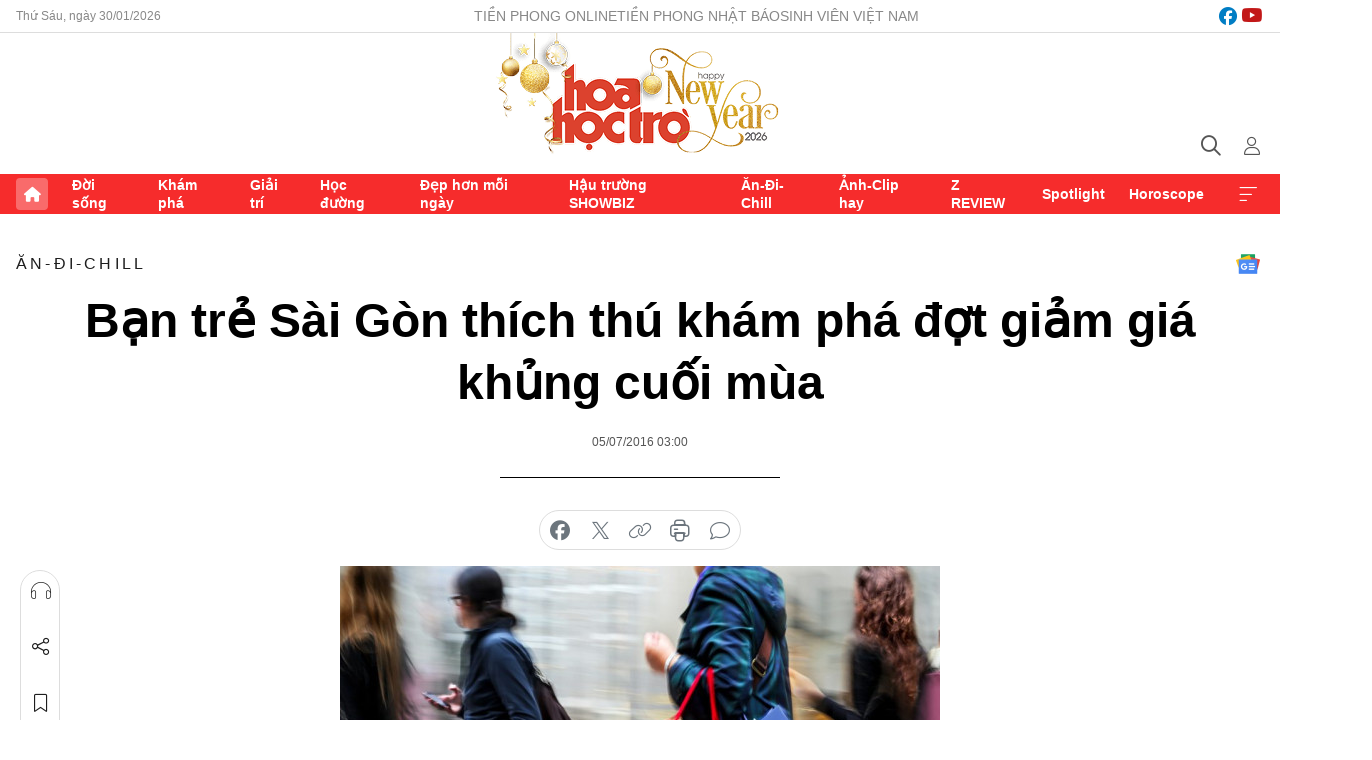

--- FILE ---
content_type: text/html;charset=utf-8
request_url: https://hoahoctro.tienphong.vn/ban-tre-sai-gon-thich-thu-kham-pha-dot-giam-gia-khung-cuoi-mua-post1173977.tpo
body_size: 12773
content:
<!DOCTYPE html> <html lang="vi" class="hht "> <head> <title>Bạn trẻ Sài Gòn thích thú khám phá đợt giảm giá khủng cuối mùa | Báo điện tử Tiền Phong</title> <meta name="description" content="Hơn 100 nhãn hàng đồng loạt giảm đến 50% trong 10 ngày."/> <meta name="keywords" content=""/> <meta name="news_keywords" content=""/> <meta http-equiv="Content-Type" content="text/html; charset=utf-8" /> <meta http-equiv="X-UA-Compatible" content="IE=edge"/> <meta http-equiv="refresh" content="1800" /> <meta name="revisit-after" content="1 days" /> <meta name="viewport" content="width=device-width, initial-scale=1"> <meta http-equiv="content-language" content="vi" /> <meta name="format-detection" content="telephone=no"/> <meta name="format-detection" content="address=no"/> <meta name="apple-mobile-web-app-capable" content="yes"> <meta name="apple-mobile-web-app-status-bar-style" content="black"> <meta name="apple-mobile-web-app-title" content="Báo điện tử Tiền Phong"/> <meta name="referrer" content="no-referrer-when-downgrade"/> <link rel="shortcut icon" href="https://cdn.tienphong.vn/assets/web/styles/img/h2t.png" type="image/x-icon" /> <link rel="preconnect" href="https://cdn.tienphong.vn"/> <link rel="dns-prefetch" href="https://cdn.tienphong.vn"/> <link rel="dns-prefetch" href="//www.google-analytics.com" /> <link rel="dns-prefetch" href="//www.googletagmanager.com" /> <link rel="dns-prefetch" href="//stc.za.zaloapp.com" /> <link rel="dns-prefetch" href="//fonts.googleapis.com" /> <script> var cmsConfig = { domainDesktop: 'https://hoahoctro.tienphong.vn', domainMobile: 'https://hoahoctro.tienphong.vn', domainApi: 'https://api.tienphong.vn', domainStatic: 'https://cdn.tienphong.vn', domainLog: 'https://log.tienphong.vn', googleAnalytics: 'G-749R1YGL4H,UA-161062453-1', siteId: 1, pageType: 1, objectId: 1173977, adsZone: 319, allowAds: false, adsLazy: true, antiAdblock: true, }; if (window.location.protocol !== 'https:' && window.location.hostname.indexOf('tienphong.vn') !== -1) { window.location = 'https://' + window.location.hostname + window.location.pathname + window.location.hash; } var USER_AGENT=window.navigator&&window.navigator.userAgent||"",IS_MOBILE=/Android|webOS|iPhone|iPod|BlackBerry|Windows Phone|IEMobile|Mobile Safari|Opera Mini/i.test(USER_AGENT);function setCookie(e,o,i){var n=new Date,i=(n.setTime(n.getTime()+24*i*60*60*1e3),"expires="+n.toUTCString());document.cookie=e+"="+o+"; "+i+";path=/;"}function getCookie(e){var o=document.cookie.indexOf(e+"="),i=o+e.length+1;return!o&&e!==document.cookie.substring(0,e.length)||-1===o?null:(-1===(e=document.cookie.indexOf(";",i))&&(e=document.cookie.length),unescape(document.cookie.substring(i,e)))}; </script> <script> if(USER_AGENT && USER_AGENT.indexOf("facebot") <= 0 && USER_AGENT.indexOf("facebookexternalhit") <= 0) { var query = ''; var hash = ''; if (window.location.search) query = window.location.search; if (window.location.hash) hash = window.location.hash; var canonicalUrl = 'https://hoahoctro.tienphong.vn/ban-tre-sai-gon-thich-thu-kham-pha-dot-giam-gia-khung-cuoi-mua-post1173977.tpo' + query + hash ; var curUrl = decodeURIComponent(window.location.href); if(!location.port && canonicalUrl.startsWith("http") && curUrl != canonicalUrl){ window.location.replace(canonicalUrl); } } </script> <meta property="fb:app_id" content="398178286982123"/> <meta property="fb:pages" content="102790913161840"/> <meta name="author" content="Báo điện tử Tiền Phong" /> <meta name="copyright" content="Copyright © 2026 by Báo điện tử Tiền Phong" /> <meta name="RATING" content="GENERAL" /> <meta name="GENERATOR" content="Báo điện tử Tiền Phong" /> <meta content="Báo điện tử Tiền Phong" itemprop="sourceOrganization" name="source"/> <meta content="news" itemprop="genre" name="medium"/> <meta name="robots" content="noarchive, max-image-preview:large, index, follow" /> <meta name="GOOGLEBOT" content="noarchive, max-image-preview:large, index, follow" /> <link rel="canonical" href="https://hoahoctro.tienphong.vn/ban-tre-sai-gon-thich-thu-kham-pha-dot-giam-gia-khung-cuoi-mua-post1173977.tpo" /> <meta property="og:site_name" content="Báo điện tử Tiền Phong"/> <meta property="og:rich_attachment" content="true"/> <meta property="og:type" content="article"/> <meta property="og:url" content="https://hoahoctro.tienphong.vn/ban-tre-sai-gon-thich-thu-kham-pha-dot-giam-gia-khung-cuoi-mua-post1173977.tpo"/> <meta property="og:image" content="https://cdn.tienphong.vn/images/bdfc554ea35983ad68a96e0050b6e2cb5c6c9df5fa4d264d21e8d8e30764ac9deb84311366df38b94fce3933d1f5af4e01adb446d2e43a357ff3bb9e30f3c8033b01dee7ea5e1a314792daa0ac90e9d31ea002e45c9afa9fc743440c32756fe0/5b3d085f817e2-shopping-1440x719-600x450.jpg.webp"/> <meta property="og:image:width" content="1200"/> <meta property="og:image:height" content="630"/> <meta property="og:title" content="Bạn trẻ Sài Gòn thích thú khám phá đợt giảm giá khủng cuối mùa"/> <meta property="og:description" content="Hơn 100 nhãn hàng đồng loạt giảm đến 50% trong 10 ngày."/> <meta name="twitter:card" value="summary"/> <meta name="twitter:url" content="https://hoahoctro.tienphong.vn/ban-tre-sai-gon-thich-thu-kham-pha-dot-giam-gia-khung-cuoi-mua-post1173977.tpo"/> <meta name="twitter:title" content="Bạn trẻ Sài Gòn thích thú khám phá đợt giảm giá khủng cuối mùa"/> <meta name="twitter:description" content="Hơn 100 nhãn hàng đồng loạt giảm đến 50% trong 10 ngày."/> <meta name="twitter:image" content="https://cdn.tienphong.vn/images/bdfc554ea35983ad68a96e0050b6e2cb5c6c9df5fa4d264d21e8d8e30764ac9deb84311366df38b94fce3933d1f5af4e01adb446d2e43a357ff3bb9e30f3c8033b01dee7ea5e1a314792daa0ac90e9d31ea002e45c9afa9fc743440c32756fe0/5b3d085f817e2-shopping-1440x719-600x450.jpg.webp"/> <meta name="twitter:site" content="@Báo điện tử Tiền Phong"/> <meta name="twitter:creator" content="@Báo điện tử Tiền Phong"/> <meta property="article:publisher" content="https://www.facebook.com/www.tienphong.vn/" /> <meta property="article:tag" content=""/> <meta property="article:section" content="Hoa học trò,Ăn-Đi-Chill" /> <meta property="article:published_time" content="2016-07-05T10:00:00+07:00"/> <meta property="article:modified_time" content="2018-07-05T00:51:05+07:00"/> <script type="application/ld+json"> { "@context" : "https://schema.org", "@type" : "WebSite", "name": "Báo điện tử Tiền Phong", "url": "https://hoahoctro.tienphong.vn", "alternateName" : "Hoa học trò, chuyên trang của Báo điện tử Tiền Phong", "potentialAction": { "@type": "SearchAction", "target": { "@type": "EntryPoint", "urlTemplate": "https://hoahoctro.tienphong.vn/search/?q={search_term_string}" }, "query-input": "required name=search_term_string" } } </script> <script type="application/ld+json"> { "@context":"http://schema.org", "@type":"BreadcrumbList", "itemListElement":[ { "@type":"ListItem", "position":1, "item":{ "@id":"https://hoahoctro.tienphong.vn/hht-an-di-chill/", "name":"Ăn-Đi-Chill" } } ] } </script> <script type="application/ld+json"> { "@context": "http://schema.org", "@type": "NewsArticle", "mainEntityOfPage":{ "@type":"WebPage", "@id":"https://hoahoctro.tienphong.vn/ban-tre-sai-gon-thich-thu-kham-pha-dot-giam-gia-khung-cuoi-mua-post1173977.tpo" }, "headline": "Bạn trẻ Sài Gòn thích thú khám phá đợt giảm giá khủng cuối mùa", "description": "Hơn 100 nhãn hàng đồng loạt giảm đến 50% trong 10 ngày.", "image": { "@type": "ImageObject", "url": "https://cdn.tienphong.vn/images/bdfc554ea35983ad68a96e0050b6e2cb5c6c9df5fa4d264d21e8d8e30764ac9deb84311366df38b94fce3933d1f5af4e01adb446d2e43a357ff3bb9e30f3c8033b01dee7ea5e1a314792daa0ac90e9d31ea002e45c9afa9fc743440c32756fe0/5b3d085f817e2-shopping-1440x719-600x450.jpg.webp", "width" : 1200, "height" : 675 }, "datePublished": "2016-07-05T10:00:00+07:00", "dateModified": "2018-07-05T00:51:05+07:00", "author": { "@type": "Person", "name": "" }, "publisher": { "@type": "Organization", "name": "Báo điện tử Tiền Phong", "logo": { "@type": "ImageObject", "url": "https://cdn.tienphong.vn/assets/web/styles/img/tienphong-logo-2025.png" } } } </script> <link rel="preload" href="https://cdn.tienphong.vn/assets/web/styles/css/main.min-1.0.73.css" as="style"> <link rel="preload" href="https://cdn.tienphong.vn/assets/web/js/main.min-1.0.43.js" as="script"> <link rel="preload" href="https://common.mcms.one/assets/js/web/story.min-0.0.9.js" as="script"> <link rel="preload" href="https://cdn.tienphong.vn/assets/web/js/detail.min-1.0.19.js" as="script"> <link id="cms-style" rel="stylesheet" href="https://cdn.tienphong.vn/assets/web/styles/css/main.min-1.0.73.css"> <style>i.ic-live { background: url(http://cdn.tienphong.vn/assets/web/styles/img/liveicon-min.png) center 2px no-repeat; display: inline-block!important; background-size: contain; height: 24px; width: 48px;
} .ic-live::before { content: "";
} .rss-page li { list-style: square; margin-left: 30px;
} .rss-page li a { color: var(--primary);
} .rss-page ul ul { margin-bottom: inherit;
} .rss-page li li { list-style: circle;
} .hht .mega-menu .expand-wrapper .relate-website .tpo, .hht .mega-menu .relate-website-megamenu .tpo, .svvn .mega-menu .expand-wrapper .relate-website .tpo, .svvn .mega-menu .relate-website-megamenu .tpo { height: 30px;
} .hht .basic-box-13 .left .story:first-child .story__thumb img, .hht .basic-box-13 .right .story:first-child .story__thumb img { width: 670px;
} .hht #sdaWeb_SdaTop { padding-bottom: 20px;
}</style> <script type="text/javascript"> var _metaOgUrl = 'https://hoahoctro.tienphong.vn/ban-tre-sai-gon-thich-thu-kham-pha-dot-giam-gia-khung-cuoi-mua-post1173977.tpo'; var page_title = document.title; var tracked_url = window.location.pathname + window.location.search + window.location.hash; var cate_path = 'hht-an-di-chill'; if (cate_path.length > 0) { tracked_url = "/" + cate_path + tracked_url; } </script> <script async="" src="https://www.googletagmanager.com/gtag/js?id=G-749R1YGL4H"></script> <script> window.dataLayer = window.dataLayer || []; function gtag(){dataLayer.push(arguments);} gtag('js', new Date()); gtag('config', 'G-749R1YGL4H', {page_path: tracked_url}); gtag('config', 'UA-161062453-1', {page_path: tracked_url}); </script> <script>window.dataLayer = window.dataLayer || [];dataLayer.push({'pageCategory': '/hht\-an\-di\-chill'});</script> <script> window.dataLayer = window.dataLayer || []; dataLayer.push({ 'event': 'Pageview', 'articleId': '1173977', 'articleTitle': 'Bạn trẻ Sài Gòn thích thú khám phá đợt giảm giá khủng cuối mùa', 'articleCategory': 'Hoa học trò,Ăn-Đi-Chill', 'articleAlowAds': false, 'articleType': 'detail', 'articlePublishDate': '2016-07-05T10:00:00+07:00', 'articleThumbnail': 'https://cdn.tienphong.vn/images/bdfc554ea35983ad68a96e0050b6e2cb5c6c9df5fa4d264d21e8d8e30764ac9deb84311366df38b94fce3933d1f5af4e01adb446d2e43a357ff3bb9e30f3c8033b01dee7ea5e1a314792daa0ac90e9d31ea002e45c9afa9fc743440c32756fe0/5b3d085f817e2-shopping-1440x719-600x450.jpg.webp', 'articleShortUrl': 'https://hoahoctro.tienphong.vn/ban-tre-sai-gon-thich-thu-kham-pha-dot-giam-gia-khung-cuoi-mua-post1173977.tpo', 'articleFullUrl': 'https://hoahoctro.tienphong.vn/ban-tre-sai-gon-thich-thu-kham-pha-dot-giam-gia-khung-cuoi-mua-post1173977.tpo', }); </script> <script type='text/javascript'> gtag('event', 'article_page',{ 'articleId': '1173977', 'articleTitle': 'Bạn trẻ Sài Gòn thích thú khám phá đợt giảm giá khủng cuối mùa', 'articleCategory': 'Hoa học trò,Ăn-Đi-Chill', 'articleAlowAds': false, 'articleType': 'detail', 'articlePublishDate': '2016-07-05T10:00:00+07:00', 'articleThumbnail': 'https://cdn.tienphong.vn/images/bdfc554ea35983ad68a96e0050b6e2cb5c6c9df5fa4d264d21e8d8e30764ac9deb84311366df38b94fce3933d1f5af4e01adb446d2e43a357ff3bb9e30f3c8033b01dee7ea5e1a314792daa0ac90e9d31ea002e45c9afa9fc743440c32756fe0/5b3d085f817e2-shopping-1440x719-600x450.jpg.webp', 'articleShortUrl': 'https://hoahoctro.tienphong.vn/ban-tre-sai-gon-thich-thu-kham-pha-dot-giam-gia-khung-cuoi-mua-post1173977.tpo', 'articleFullUrl': 'https://hoahoctro.tienphong.vn/ban-tre-sai-gon-thich-thu-kham-pha-dot-giam-gia-khung-cuoi-mua-post1173977.tpo', }); </script> </head> <body class=" detail-page "> <div id="sdaWeb_SdaMasthead" class="rennab banner-top" data-platform="1" data-position="Web_SdaMasthead" style="display:none"> </div> <header class="site-header"> <div class="top-wrapper"> <div class="container"> <span class="time" id="today"></span> <div class="relate-website"> <a href="https://tienphong.vn" class="website tpo" target="_blank" rel="nofollow" title="Tiền Phong Online">Tiền Phong Online</a> <a href="https://tienphong.vn/nhat-bao/" class="website tpo" title="Tiền Phong Nhật báo" target="_blank" rel="nofollow">Tiền Phong Nhật báo</a> <a href="https://svvn.tienphong.vn" class="website svvn" target="_blank" rel="nofollow" title="Sinh viên Việt Nam">Sinh viên Việt Nam</a> </div> <div class="lang-social"> <div class="social"> <a href="https://www.facebook.com/hoahoctro.vn" target="_blank" rel="nofollow" title="facebook"> <i class="ic-facebook"></i> </a> <a href="https://www.youtube.com/channel/UCtalnZVcscFoCo4lrpa37CA" target="_blank" rel="nofollow" title="youtube"> <i class="ic-youtube"></i> </a> </div> </div> </div> </div> <div class="main-wrapper"> <div class="container"> <h3><a class="logo" href="/" title="Báo điện tử Tiền Phong">Báo điện tử Tiền Phong</a></h3> <div class="search-wrapper"> <span class="ic-search"></span> <div class="search-form"> <input class="form-control txtsearch" placeholder="Tìm kiếm"> <i class="ic-close"></i> </div> </div> <div class="user" id="userprofile"> <span class="ic-user"></span> </div> </div> </div> <div class="navigation-wrapper"> <div class="container"> <ul class="menu"> <li><a href="/" class="home" title="Trang chủ">Trang chủ</a></li> <li> <a class="text" href="https://hoahoctro.tienphong.vn/hht-doi-song/" title="Đời sống">Đời sống</a> </li> <li> <a class="text" href="https://hoahoctro.tienphong.vn/hht-kham-pha/" title="Khám phá">Khám phá</a> </li> <li> <a class="text" href="https://hoahoctro.tienphong.vn/hht-giai-tri/" title="Giải trí">Giải trí</a> </li> <li> <a class="text" href="https://hoahoctro.tienphong.vn/hht-hoc-duong/" title="Học đường">Học đường</a> </li> <li> <a class="text" href="https://hoahoctro.tienphong.vn/hht-dep-hon-moi-ngay/" title="Đẹp hơn mỗi ngày">Đẹp hơn mỗi ngày</a> </li> <li> <a class="text" href="https://hoahoctro.tienphong.vn/hht-hau-truong-showbiz/" title="Hậu trường SHOWBIZ">Hậu trường SHOWBIZ</a> </li> <li> <a class="text" href="https://hoahoctro.tienphong.vn/hht-an-di-chill/" title="Ăn-Đi-Chill">Ăn-Đi-Chill</a> </li> <li> <a class="text" href="https://hoahoctro.tienphong.vn/hht-anh-clip-hay/" title="Ảnh-Clip hay">Ảnh-Clip hay</a> </li> <li> <a class="text" href="https://hoahoctro.tienphong.vn/z-review/" title="Z REVIEW">Z REVIEW</a> </li> <li> <a class="text" href="https://hoahoctro.tienphong.vn/hht-spotlight/" title="Spotlight">Spotlight</a> </li> <li> <a class="text" href="https://hoahoctro.tienphong.vn/hht-horoscope/" title="Horoscope">Horoscope</a> </li> <li><a href="javascript:void(0);" class="expansion" title="Xem thêm">Xem thêm</a></li> </ul> <div class="mega-menu"> <div class="container"> <div class="menu-wrapper"> <div class="wrapper"> <span class="label">Chuyên mục</span> <div class="item"> <a class="title" href="https://hoahoctro.tienphong.vn/hht-doi-song/" title="Đời sống">Đời sống</a> </div> <div class="item"> <a class="title" href="https://hoahoctro.tienphong.vn/hht-kham-pha/" title="Khám phá">Khám phá</a> </div> <div class="item"> <a class="title" href="https://hoahoctro.tienphong.vn/hht-giai-tri/" title="Giải trí">Giải trí</a> </div> <div class="item"> <a class="title" href="https://hoahoctro.tienphong.vn/hht-hoc-duong/" title="Học đường">Học đường</a> </div> <div class="item"> <a class="title" href="https://hoahoctro.tienphong.vn/hht-dep-hon-moi-ngay/" title="Đẹp hơn mỗi ngày">Đẹp hơn mỗi ngày</a> </div> <div class="item"> <a class="title" href="https://hoahoctro.tienphong.vn/hht-hau-truong-showbiz/" title="Hậu trường SHOWBIZ">Hậu trường SHOWBIZ</a> </div> <div class="item"> <a class="title" href="https://hoahoctro.tienphong.vn/hht-an-di-chill/" title="Ăn-Đi-Chill">Ăn-Đi-Chill</a> </div> <div class="item"> <a class="title" href="https://hoahoctro.tienphong.vn/hht-anh-clip-hay/" title="Ảnh-Clip hay">Ảnh-Clip hay</a> </div> <div class="item"> <a class="title" href="https://hoahoctro.tienphong.vn/z-review/" title="Z REVIEW">Z REVIEW</a> </div> <div class="item"> <a class="title" href="https://hoahoctro.tienphong.vn/hht-spotlight/" title="Spotlight">Spotlight</a> </div> <div class="item"> <a class="title" href="https://hoahoctro.tienphong.vn/hht-dung-bo-lo/" title="Đừng bỏ lỡ!">Đừng bỏ lỡ!</a> </div> <div class="item"> <a class="title" href="https://hoahoctro.tienphong.vn/hht-horoscope/" title="Horoscope">Horoscope</a> </div> <div class="item"> <a class="title" href="https://hoahoctro.tienphong.vn/hht-suoi-am-trai-tim/" title="Sưởi ấm trái tim">Sưởi ấm trái tim</a> </div> <div class="item"> <a class="title" href="https://hoahoctro.tienphong.vn/hht-cong-dan-so/" title="Công dân số">Công dân số</a> </div> <div class="item"> <a class="title" href="https://hoahoctro.tienphong.vn/hht-cam-nang-teen/" title="Cẩm nang teen">Cẩm nang teen</a> </div> <div class="item"> <a class="title" href="https://hoahoctro.tienphong.vn/hht-ket-noi-hoa-hoc-tro/" title="Kết nối Hoa Học Trò">Kết nối Hoa Học Trò</a> </div> </div> </div> <div class="expand-wrapper"> <div class="relate-website"> <span class="title">Các trang khác</span> <a href="https://tienphong.vn" class="website tpo" target="_blank" rel="nofollow" title="Tiền Phong Online">Tiền Phong Online</a> <a href="https://svvn.tienphong.vn" class="website svvn" target="_blank" rel="nofollow" title="Sinh viên Việt Nam">Sinh viên Việt Nam</a> </div> <div class="wrapper"> <span class="title">Liên hệ quảng cáo</span> <span class="text"> <i class="ic-phone"></i> <a href="tel:+84909559988">0909559988</a> </span> <span class="text"> <i class="ic-mail"></i> <a href="mailto:booking@baotienphong.com.vn">booking@baotienphong.com.vn</a> </span> </div> <div class="wrapper"> <span class="title">Tòa soạn</span> <span class="text"> <i class="ic-location"></i> <address>15 Hồ Xuân Hương, Hà Nội</address> </span> <span class="text"> <i class="ic-phone"></i> <a href="tel:+842439431250">024.39431250</a> </span> </div> <div class="wrapper"> <span class="title">Đặt mua báo in</span> <span class="text"> <i class="ic-phone"></i> <a href="tel:+842439439664">(024)39439664</a> </span> <span class="text"> <i class="ic-phone"></i> <a href="tel:+84908988666">0908988666</a> </span> </div> <div class="wrapper"> <a href="/ban-doc-lam-bao.tpo" class="send" title="Bạn đọc làm báo"><i class="ic-send"></i>Bạn đọc làm báo</a> <a href="#" class="companion" title="Đồng hành cùng Tiền phong">Đồng hành cùng Tiền phong</a> </div> <div class="link"> <a href="/toa-soan.tpo" class="text" title="Giới thiệu<">Giới thiệu</a> <a href="/nhat-bao/" class="text" title="Nhật báo">Nhật báo</a> <a href="/topics.html" class="text" title="Sự kiện">Sự kiện</a> <a href="/quang-cao.tpo" class="text" title="Quảng cáo">Quảng cáo</a> </div> <div class="top-social"> <a href="javascript:void(0);" class="title" title="Theo dõi Báo Tiền phong trên">Theo dõi Báo Tiền phong trên</a> <a href="https://www.facebook.com/www.tienphong.vn/" class="facebook" target="_blank" rel="nofollow">fb</a> <a href="https://www.youtube.com/@baotienphong" class="youtube" target="_blank" rel="nofollow">yt</a> <a href="https://www.tiktok.com/@baotienphong.official" class="tiktok" target="_blank" rel="nofollow">tt</a> <a href="https://zalo.me/783607375436573981" class="zalo" target="_blank" rel="nofollow">zl</a> <a href="https://news.google.com/publications/CAAiEF9pVTo7tHQ-AT_ZBUo_100qFAgKIhBfaVU6O7R0PgE_2QVKP9dN?hl=vi&gl=VN&ceid=VN:vi" class="google" target="_blank" rel="nofollow">gg</a> </div> </div> </div> </div> </div> </div> </header> <div class="site-body"> <div id="sdaWeb_SdaBackground" class="rennab " data-platform="1" data-position="Web_SdaBackground" style="display:none"> </div> <div class="container"> <div id="sdaWeb_SdaArticeTop" class="rennab " data-platform="1" data-position="Web_SdaArticeTop" style="display:none"> </div> <div class="article"> <div class="breadcrumb breadcrumb-detail"> <h2 class="main"> <a href="https://hoahoctro.tienphong.vn/hht-an-di-chill/" title="Ăn-Đi-Chill" class="active">Ăn-Đi-Chill</a> </h2> </div> <a href="https://news.google.com/publications/CAAiEF9pVTo7tHQ-AT_ZBUo_100qFAgKIhBfaVU6O7R0PgE_2QVKP9dN?hl=vi&gl=VN&ceid=VN:vi" class="img-ggnews" target="_blank" title="Google News">Google News</a> <div class="article__header"> <h1 class="article__title cms-title"> Bạn trẻ Sài Gòn thích thú khám phá đợt giảm giá khủng cuối mùa </h1> <div class="article__meta"> <time class="time" datetime="2016-07-05T10:00:00+07:00" data-time="1467687600" data-friendly="false">05/07/2016 10:00</time> <meta class="cms-date" itemprop="datePublished" content="2016-07-05T10:00:00+07:00"> </div> </div> <div class="features article__social"> <a href="#tts" title="Nghe"> <i class="ic-hear"></i>Nghe </a> <a href="javascript:void(0);" class="item" title="Chia sẻ" data-href="https://hoahoctro.tienphong.vn/ban-tre-sai-gon-thich-thu-kham-pha-dot-giam-gia-khung-cuoi-mua-post1173977.tpo" data-rel="facebook"> <i class="ic-share"></i>Chia sẻ </a> <a href="javascript:void(0);" class="sendbookmark hidden" onclick="ME.sendBookmark(this, 1173977);" data-id="1173977" title="Lưu bài viết"> <i class="ic-bookmark"></i>Lưu tin </a> <a href="#comment1173977" title="Bình luận"> <i class="ic-feedback"></i>Bình luận </a> <a href="https://hoahoctro.tienphong.vn/hht-an-di-chill/" title="Trở về"> <i class="ic-leftLong"></i>Trở về </a> </div> <div class="audio-social"> <div class="social article__social"> <a href="javascript:void(0);" class="item fb" data-href="https://hoahoctro.tienphong.vn/ban-tre-sai-gon-thich-thu-kham-pha-dot-giam-gia-khung-cuoi-mua-post1173977.tpo" data-rel="facebook" title="Facebook"> <i class="ic-facebook"></i>chia sẻ </a> <a href="javascript:void(0);" class="item twitterX" data-href="https://hoahoctro.tienphong.vn/ban-tre-sai-gon-thich-thu-kham-pha-dot-giam-gia-khung-cuoi-mua-post1173977.tpo" data-rel="twitter" title="Twitter"> <i class="ic-twitterX"></i>chia sẻ </a> <a href="javascript:void(0);" class="item link" data-href="https://hoahoctro.tienphong.vn/ban-tre-sai-gon-thich-thu-kham-pha-dot-giam-gia-khung-cuoi-mua-post1173977.tpo" data-rel="copy" title="Copy link"> <i class="ic-link"></i>copy link </a> <a href="javascript:void(0);" class="printer sendprint" title="In bài viết"> <i class="ic-printer"></i>in báo </a> <a href="#comment1173977" class="comment" title="Bình luận"> <i class="ic-feedback"></i>bình luận </a> </div> </div> <figure class="article__avatar "> <img class="cms-photo" src="https://cdn.tienphong.vn/images/c584fb042c0bfe767be7947fef0eb29a25e77d6bf04b1f5ae9a8b0eab6dc14109e499c71dcf0b33be279e55ddaef3f32fd6c44249eab1bdcc0527fe595d4b80f91c395aaa9493e5cdaf349cad3d4a15e/5b3d085f817e2-shopping-1440x719-600x450.jpg" alt="Bạn trẻ Sài Gòn thích thú khám phá đợt giảm giá khủng cuối mùa" cms-photo-caption="Bạn trẻ Sài Gòn thích thú khám phá đợt giảm giá khủng cuối mùa"/> </figure> <div id="sdaWeb_SdaArticleAfterAvatar" class="rennab " data-platform="1" data-position="Web_SdaArticleAfterAvatar" style="display:none"> </div> <div class="article__sapo cms-desc"> HHTO - Hơn 100 nhãn hàng đồng loạt giảm đến 50% trong 10 ngày.
</div> <div id="sdaWeb_SdaArticleAfterSapo" class="rennab " data-platform="1" data-position="Web_SdaArticleAfterSapo" style="display:none"> </div> <div class="article__body zce-content-body cms-body" itemprop="articleBody"> <p>Từ ngày 6 đến ngày 15 tháng 7, gần 100 nhãn hàng tại Crescent Mall sẽ cùng tham gia đại tiệc khuyến mãi siêu khủng End of Season Sale. Hàng ngàn sản phẩm từ những thương hiệu hàng đầu với chương trình giảm giá lên đến 50% cùng nhiều quà tặng và chương trình hấp dẫn khác.</p>
<figure class="picture"> <img src="[data-uri]" alt="" class="lazyload cms-photo" data-large-src="https://cdn.tienphong.vn/images/f2e13314a4b37118c8db0736b61981ebdc7d0daa695fc7aabad34611deb1da3becb2205c721eaac6aef4dc8e5bf68864853771580bb5aaf2f678baab07e2c67c/5b3d085f817e2-shopping-1440x719.jpg" data-src="https://cdn.tienphong.vn/images/82d82846f0198d148dc4ddbf37205604dc7d0daa695fc7aabad34611deb1da3becb2205c721eaac6aef4dc8e5bf68864853771580bb5aaf2f678baab07e2c67c/5b3d085f817e2-shopping-1440x719.jpg">
</figure>
<p>Được biết, đây là dịp duy nhất khách hàng sẽ được trải nghiệm không gian mua sắm bất tận của gần 100 cửa hàng với hàng loạt chương trình quà tặng và ưu đãi lên đến 50% và hơn thế nữa. &nbsp;</p>
<p>Góp mặt cùng chương trình Giảm giá cuối mùa là các thương hiệu uy tín từ thời trang (Calvin Klein, Mango, GAP, Banana Republic, Old Navy, Warehouse...), giày dép, phụ kiện (Pedro, Accessorize, Skechers, ShooZ, Lovisa....) mỹ phẩm – nước hoa (Innisfree, The Face Shop…) đến thiết bị gia dụng (Samsung, Lock n Lock, Akemi Uchi, Astore….).</p> <div id="sdaWeb_SdaArticleAfterBody" class="rennab " data-platform="1" data-position="Web_SdaArticleAfterBody" style="display:none"> </div> </div> <div class="article-footer"> <div id="sdaWeb_SdaArticleAfterTag" class="rennab " data-platform="1" data-position="Web_SdaArticleAfterTag" style="display:none"> </div> <div class="wrap-comment" id="comment1173977" data-id="1173977" data-type="20"></div> <div id="sdaWeb_SdaArticleAfterComment" class="rennab " data-platform="1" data-position="Web_SdaArticleAfterComment" style="display:none"> </div> </div> </div> <div class="col size-300"> <div class="main-col content-col"> <div id="sdaWeb_SdaArticleAfterBody1" class="rennab " data-platform="1" data-position="Web_SdaArticleAfterBody1" style="display:none"> </div> <div id="sdaWeb_SdaArticleAfterBody2" class="rennab " data-platform="1" data-position="Web_SdaArticleAfterBody2" style="display:none"> </div> <div class="basic-box-9"> <h3 class="box-heading"> <a href="https://hoahoctro.tienphong.vn/hht-an-di-chill/" title="Ăn-Đi-Chill" class="title"> Cùng chuyên mục </a> </h3> <div class="box-content content-list" data-source="hht-recommendation-319"> <article class="story" data-id="1815321"> <figure class="story__thumb"> <a class="cms-link" href="https://hoahoctro.tienphong.vn/tphcm-gioi-tre-dua-nhau-bat-trend-chup-anh-tet-o-tiem-nuoc-sam-lau-doi-post1815321.tpo" title="TP.HCM: Giới trẻ đua nhau &#34;bắt trend&#34; chụp ảnh Tết ở tiệm nước sâm lâu đời"> <img class="lazyload" src="[data-uri]" data-src="https://cdn.tienphong.vn/images/b5c14aefa32fa48a8f6bb76791c41b3bc18131ad3d561aad0f987490fb1e651635f728becf0c5d1bcddb415d3f9ae29db62554a1a1c872b3a3fa64abd978acd7f0ca7ea95604f1801b5908427e7f00fe/thiet-ke-chua-co-ten-62.png.webp" data-srcset="https://cdn.tienphong.vn/images/b5c14aefa32fa48a8f6bb76791c41b3bc18131ad3d561aad0f987490fb1e651635f728becf0c5d1bcddb415d3f9ae29db62554a1a1c872b3a3fa64abd978acd7f0ca7ea95604f1801b5908427e7f00fe/thiet-ke-chua-co-ten-62.png.webp 1x, https://cdn.tienphong.vn/images/95e944d8ae3c23c3240b856c3c23db5ac18131ad3d561aad0f987490fb1e651635f728becf0c5d1bcddb415d3f9ae29db62554a1a1c872b3a3fa64abd978acd7f0ca7ea95604f1801b5908427e7f00fe/thiet-ke-chua-co-ten-62.png.webp 2x" alt="TP.HCM: Giới trẻ đua nhau &#34;bắt trend&#34; chụp ảnh Tết ở tiệm nước sâm lâu đời"> <noscript><img src="https://cdn.tienphong.vn/images/b5c14aefa32fa48a8f6bb76791c41b3bc18131ad3d561aad0f987490fb1e651635f728becf0c5d1bcddb415d3f9ae29db62554a1a1c872b3a3fa64abd978acd7f0ca7ea95604f1801b5908427e7f00fe/thiet-ke-chua-co-ten-62.png.webp" srcset="https://cdn.tienphong.vn/images/b5c14aefa32fa48a8f6bb76791c41b3bc18131ad3d561aad0f987490fb1e651635f728becf0c5d1bcddb415d3f9ae29db62554a1a1c872b3a3fa64abd978acd7f0ca7ea95604f1801b5908427e7f00fe/thiet-ke-chua-co-ten-62.png.webp 1x, https://cdn.tienphong.vn/images/95e944d8ae3c23c3240b856c3c23db5ac18131ad3d561aad0f987490fb1e651635f728becf0c5d1bcddb415d3f9ae29db62554a1a1c872b3a3fa64abd978acd7f0ca7ea95604f1801b5908427e7f00fe/thiet-ke-chua-co-ten-62.png.webp 2x" alt="TP.HCM: Giới trẻ đua nhau &#34;bắt trend&#34; chụp ảnh Tết ở tiệm nước sâm lâu đời" class="image-fallback"></noscript> </a> </figure> <h2 class="story__heading" data-tracking="1815321"> <a class="cms-link " href="https://hoahoctro.tienphong.vn/tphcm-gioi-tre-dua-nhau-bat-trend-chup-anh-tet-o-tiem-nuoc-sam-lau-doi-post1815321.tpo" title="TP.HCM: Giới trẻ đua nhau &#34;bắt trend&#34; chụp ảnh Tết ở tiệm nước sâm lâu đời"> TP.HCM: Giới trẻ đua nhau "bắt trend" chụp ảnh Tết ở tiệm nước sâm lâu đời </a> </h2> </article> <article class="story" data-id="1816702"> <figure class="story__thumb"> <a class="cms-link" href="https://hoahoctro.tienphong.vn/dia-danh-gay-luy-nhat-can-this-love-be-translated-tung-gay-sot-tu-sieu-pham-anime-post1816702.tpo" title="Địa danh &#34;gây lụy&#34; nhất Can This Love Be Translated từng gây sốt từ siêu phẩm anime"> <video itemprop="contentUrl" loop muted playsinline preload="none" poster="" class="lazy thumb-gif"> <source data-src="https://cdn.tienphong.vn/images/a3e76f64330493bf229e479ef1e2874430bb9510e8ad0328dcb4d99d37b3a363af3b0cf3463211018f3beeeff5f99cfb/gif-1.gif.mp4" type="video/mp4"> </video> </a> </figure> <h2 class="story__heading" data-tracking="1816702"> <a class="cms-link " href="https://hoahoctro.tienphong.vn/dia-danh-gay-luy-nhat-can-this-love-be-translated-tung-gay-sot-tu-sieu-pham-anime-post1816702.tpo" title="Địa danh &#34;gây lụy&#34; nhất Can This Love Be Translated từng gây sốt từ siêu phẩm anime"> Địa danh "gây lụy" nhất Can This Love Be Translated từng gây sốt từ siêu phẩm anime </a> </h2> </article> <article class="story" data-id="1816031"> <figure class="story__thumb"> <a class="cms-link" href="https://hoahoctro.tienphong.vn/tphcm-co-them-mot-diem-xanh-check-in-du-xuan-don-chao-tet-binh-ngo-2026-post1816031.tpo" title="TP.HCM có thêm một &#34;điểm xanh&#34; check-in du Xuân, đón chào Tết Bính Ngọ 2026"> <img class="lazyload" src="[data-uri]" data-src="https://cdn.tienphong.vn/images/b5c14aefa32fa48a8f6bb76791c41b3bcb4d3c5b63cb9427238fc553768ef6680c37a3b205132dcead793be23e524915b29283603a5627f5d6afb3abe75c479134a3eaec2a229bf13f269ab0f1b49e8b/noi-dung-doan-van-ban-cua-ban-27.png.webp" data-srcset="https://cdn.tienphong.vn/images/b5c14aefa32fa48a8f6bb76791c41b3bcb4d3c5b63cb9427238fc553768ef6680c37a3b205132dcead793be23e524915b29283603a5627f5d6afb3abe75c479134a3eaec2a229bf13f269ab0f1b49e8b/noi-dung-doan-van-ban-cua-ban-27.png.webp 1x, https://cdn.tienphong.vn/images/95e944d8ae3c23c3240b856c3c23db5acb4d3c5b63cb9427238fc553768ef6680c37a3b205132dcead793be23e524915b29283603a5627f5d6afb3abe75c479134a3eaec2a229bf13f269ab0f1b49e8b/noi-dung-doan-van-ban-cua-ban-27.png.webp 2x" alt="TP.HCM có thêm một &#34;điểm xanh&#34; check-in du Xuân, đón chào Tết Bính Ngọ 2026"> <noscript><img src="https://cdn.tienphong.vn/images/b5c14aefa32fa48a8f6bb76791c41b3bcb4d3c5b63cb9427238fc553768ef6680c37a3b205132dcead793be23e524915b29283603a5627f5d6afb3abe75c479134a3eaec2a229bf13f269ab0f1b49e8b/noi-dung-doan-van-ban-cua-ban-27.png.webp" srcset="https://cdn.tienphong.vn/images/b5c14aefa32fa48a8f6bb76791c41b3bcb4d3c5b63cb9427238fc553768ef6680c37a3b205132dcead793be23e524915b29283603a5627f5d6afb3abe75c479134a3eaec2a229bf13f269ab0f1b49e8b/noi-dung-doan-van-ban-cua-ban-27.png.webp 1x, https://cdn.tienphong.vn/images/95e944d8ae3c23c3240b856c3c23db5acb4d3c5b63cb9427238fc553768ef6680c37a3b205132dcead793be23e524915b29283603a5627f5d6afb3abe75c479134a3eaec2a229bf13f269ab0f1b49e8b/noi-dung-doan-van-ban-cua-ban-27.png.webp 2x" alt="TP.HCM có thêm một &#34;điểm xanh&#34; check-in du Xuân, đón chào Tết Bính Ngọ 2026" class="image-fallback"></noscript> </a> </figure> <h2 class="story__heading" data-tracking="1816031"> <a class="cms-link " href="https://hoahoctro.tienphong.vn/tphcm-co-them-mot-diem-xanh-check-in-du-xuan-don-chao-tet-binh-ngo-2026-post1816031.tpo" title="TP.HCM có thêm một &#34;điểm xanh&#34; check-in du Xuân, đón chào Tết Bính Ngọ 2026"> TP.HCM có thêm một "điểm xanh" check-in du Xuân, đón chào Tết Bính Ngọ 2026 </a> </h2> </article> <article class="story" data-id="1815367"> <figure class="story__thumb"> <a class="cms-link" href="https://hoahoctro.tienphong.vn/len-lich-vi-vu-cho-hoa-xuan-tren-ben-duoi-thuyen-2026-voi-cac-hoat-dong-hap-dan-post1815367.tpo" title="Lên lịch vi vu Chợ hoa Xuân Trên bến dưới thuyền 2026 với các hoạt động hấp dẫn"> <img class="lazyload" src="[data-uri]" data-src="https://cdn.tienphong.vn/images/2112c1ee754b377ad25463c019b96cc5c7419f0baceb1dc77b6a349d513b3ecd0ad8c9b3303b8b113a00b8ef91549730f0ca7ea95604f1801b5908427e7f00fe/av.jpg.webp" data-srcset="https://cdn.tienphong.vn/images/2112c1ee754b377ad25463c019b96cc5c7419f0baceb1dc77b6a349d513b3ecd0ad8c9b3303b8b113a00b8ef91549730f0ca7ea95604f1801b5908427e7f00fe/av.jpg.webp 1x, https://cdn.tienphong.vn/images/60eef0a837d5b274db735cf808631b9dc7419f0baceb1dc77b6a349d513b3ecd0ad8c9b3303b8b113a00b8ef91549730f0ca7ea95604f1801b5908427e7f00fe/av.jpg.webp 2x" alt="Lên lịch vi vu Chợ hoa Xuân Trên bến dưới thuyền 2026 với các hoạt động hấp dẫn"> <noscript><img src="https://cdn.tienphong.vn/images/2112c1ee754b377ad25463c019b96cc5c7419f0baceb1dc77b6a349d513b3ecd0ad8c9b3303b8b113a00b8ef91549730f0ca7ea95604f1801b5908427e7f00fe/av.jpg.webp" srcset="https://cdn.tienphong.vn/images/2112c1ee754b377ad25463c019b96cc5c7419f0baceb1dc77b6a349d513b3ecd0ad8c9b3303b8b113a00b8ef91549730f0ca7ea95604f1801b5908427e7f00fe/av.jpg.webp 1x, https://cdn.tienphong.vn/images/60eef0a837d5b274db735cf808631b9dc7419f0baceb1dc77b6a349d513b3ecd0ad8c9b3303b8b113a00b8ef91549730f0ca7ea95604f1801b5908427e7f00fe/av.jpg.webp 2x" alt="Lên lịch vi vu Chợ hoa Xuân Trên bến dưới thuyền 2026 với các hoạt động hấp dẫn" class="image-fallback"></noscript> </a> </figure> <h2 class="story__heading" data-tracking="1815367"> <a class="cms-link " href="https://hoahoctro.tienphong.vn/len-lich-vi-vu-cho-hoa-xuan-tren-ben-duoi-thuyen-2026-voi-cac-hoat-dong-hap-dan-post1815367.tpo" title="Lên lịch vi vu Chợ hoa Xuân Trên bến dưới thuyền 2026 với các hoạt động hấp dẫn"> Lên lịch vi vu Chợ hoa Xuân Trên bến dưới thuyền 2026 với các hoạt động hấp dẫn </a> </h2> </article> <article class="story" data-id="1815441"> <figure class="story__thumb"> <a class="cms-link" href="https://hoahoctro.tienphong.vn/khong-phai-pho-hay-bun-bo-day-la-mon-an-duoc-binh-chon-ngon-nhat-viet-nam-post1815441.tpo" title="Không phải phở hay bún bò, đây là món ăn được bình chọn ngon nhất Việt Nam"> <img class="lazyload" src="[data-uri]" data-src="https://cdn.tienphong.vn/images/ff28d31ae1530f3d58513d3fbdea7eea735f48d61b14cc499256cf19ddc413b975a631f49711386eff568c88aad740dff0ca7ea95604f1801b5908427e7f00fe/mmama.jpg.webp" data-srcset="https://cdn.tienphong.vn/images/ff28d31ae1530f3d58513d3fbdea7eea735f48d61b14cc499256cf19ddc413b975a631f49711386eff568c88aad740dff0ca7ea95604f1801b5908427e7f00fe/mmama.jpg.webp 1x, https://cdn.tienphong.vn/images/97b9e81500ed8b67cedc49cfebfd9da0735f48d61b14cc499256cf19ddc413b975a631f49711386eff568c88aad740dff0ca7ea95604f1801b5908427e7f00fe/mmama.jpg.webp 2x" alt="Không phải phở hay bún bò, đây là món ăn được bình chọn ngon nhất Việt Nam"> <noscript><img src="https://cdn.tienphong.vn/images/ff28d31ae1530f3d58513d3fbdea7eea735f48d61b14cc499256cf19ddc413b975a631f49711386eff568c88aad740dff0ca7ea95604f1801b5908427e7f00fe/mmama.jpg.webp" srcset="https://cdn.tienphong.vn/images/ff28d31ae1530f3d58513d3fbdea7eea735f48d61b14cc499256cf19ddc413b975a631f49711386eff568c88aad740dff0ca7ea95604f1801b5908427e7f00fe/mmama.jpg.webp 1x, https://cdn.tienphong.vn/images/97b9e81500ed8b67cedc49cfebfd9da0735f48d61b14cc499256cf19ddc413b975a631f49711386eff568c88aad740dff0ca7ea95604f1801b5908427e7f00fe/mmama.jpg.webp 2x" alt="Không phải phở hay bún bò, đây là món ăn được bình chọn ngon nhất Việt Nam" class="image-fallback"></noscript> </a> </figure> <h2 class="story__heading" data-tracking="1815441"> <a class="cms-link " href="https://hoahoctro.tienphong.vn/khong-phai-pho-hay-bun-bo-day-la-mon-an-duoc-binh-chon-ngon-nhat-viet-nam-post1815441.tpo" title="Không phải phở hay bún bò, đây là món ăn được bình chọn ngon nhất Việt Nam"> Không phải phở hay bún bò, đây là món ăn được bình chọn ngon nhất Việt Nam </a> </h2> </article> <article class="story" data-id="1812980"> <figure class="story__thumb"> <a class="cms-link" href="https://hoahoctro.tienphong.vn/khong-chi-co-hoa-dao-san-may-ta-xua-don-tim-gioi-tre-voi-milky-way-post1812980.tpo" title="Không chỉ có hoa đào - săn mây, Tà Xùa &#34;đốn tim&#34; giới trẻ với milky way"> <img class="lazyload" src="[data-uri]" data-src="https://cdn.tienphong.vn/images/b5c14aefa32fa48a8f6bb76791c41b3b4782c494673237c3378ed895db4171d074ddf8e00e7182877dc0b9023c35b1791ea002e45c9afa9fc743440c32756fe0/bia-2026.png.webp" data-srcset="https://cdn.tienphong.vn/images/b5c14aefa32fa48a8f6bb76791c41b3b4782c494673237c3378ed895db4171d074ddf8e00e7182877dc0b9023c35b1791ea002e45c9afa9fc743440c32756fe0/bia-2026.png.webp 1x, https://cdn.tienphong.vn/images/95e944d8ae3c23c3240b856c3c23db5a4782c494673237c3378ed895db4171d074ddf8e00e7182877dc0b9023c35b1791ea002e45c9afa9fc743440c32756fe0/bia-2026.png.webp 2x" alt="Không chỉ có hoa đào - săn mây, Tà Xùa &#34;đốn tim&#34; giới trẻ với milky way"> <noscript><img src="https://cdn.tienphong.vn/images/b5c14aefa32fa48a8f6bb76791c41b3b4782c494673237c3378ed895db4171d074ddf8e00e7182877dc0b9023c35b1791ea002e45c9afa9fc743440c32756fe0/bia-2026.png.webp" srcset="https://cdn.tienphong.vn/images/b5c14aefa32fa48a8f6bb76791c41b3b4782c494673237c3378ed895db4171d074ddf8e00e7182877dc0b9023c35b1791ea002e45c9afa9fc743440c32756fe0/bia-2026.png.webp 1x, https://cdn.tienphong.vn/images/95e944d8ae3c23c3240b856c3c23db5a4782c494673237c3378ed895db4171d074ddf8e00e7182877dc0b9023c35b1791ea002e45c9afa9fc743440c32756fe0/bia-2026.png.webp 2x" alt="Không chỉ có hoa đào - săn mây, Tà Xùa &#34;đốn tim&#34; giới trẻ với milky way" class="image-fallback"></noscript> </a> </figure> <h2 class="story__heading" data-tracking="1812980"> <a class="cms-link " href="https://hoahoctro.tienphong.vn/khong-chi-co-hoa-dao-san-may-ta-xua-don-tim-gioi-tre-voi-milky-way-post1812980.tpo" title="Không chỉ có hoa đào - săn mây, Tà Xùa &#34;đốn tim&#34; giới trẻ với milky way"> Không chỉ có hoa đào - săn mây, Tà Xùa "đốn tim" giới trẻ với milky way </a> </h2> </article> <article class="story" data-id="1814594"> <figure class="story__thumb"> <a class="cms-link" href="https://hoahoctro.tienphong.vn/tphcm-nhung-toa-do-chot-don-anh-tet-xinh-lung-linh-cho-team-me-chup-anh-post1814594.tpo" title="TP.HCM: Những tọa độ &#34;chốt đơn&#34; ảnh Tết xinh lung linh cho team mê chụp ảnh"> <img class="lazyload" src="[data-uri]" data-src="https://cdn.tienphong.vn/images/2112c1ee754b377ad25463c019b96cc5c7419f0baceb1dc77b6a349d513b3ecd09345fbffd9096dce83f22ab85759addcc4bb74f28aba984283582c41df7bc7f563a44d90c2fea1d01812a7597b7e41c9b8bd10cd5048a4b5455b0a9552d0efa/z7449634225120-0c8352653e2945a301074545ef38494b.jpg.webp" data-srcset="https://cdn.tienphong.vn/images/2112c1ee754b377ad25463c019b96cc5c7419f0baceb1dc77b6a349d513b3ecd09345fbffd9096dce83f22ab85759addcc4bb74f28aba984283582c41df7bc7f563a44d90c2fea1d01812a7597b7e41c9b8bd10cd5048a4b5455b0a9552d0efa/z7449634225120-0c8352653e2945a301074545ef38494b.jpg.webp 1x, https://cdn.tienphong.vn/images/60eef0a837d5b274db735cf808631b9dc7419f0baceb1dc77b6a349d513b3ecd09345fbffd9096dce83f22ab85759addcc4bb74f28aba984283582c41df7bc7f563a44d90c2fea1d01812a7597b7e41c9b8bd10cd5048a4b5455b0a9552d0efa/z7449634225120-0c8352653e2945a301074545ef38494b.jpg.webp 2x" alt="TP.HCM: Những tọa độ &#34;chốt đơn&#34; ảnh Tết xinh lung linh cho team mê chụp ảnh"> <noscript><img src="https://cdn.tienphong.vn/images/2112c1ee754b377ad25463c019b96cc5c7419f0baceb1dc77b6a349d513b3ecd09345fbffd9096dce83f22ab85759addcc4bb74f28aba984283582c41df7bc7f563a44d90c2fea1d01812a7597b7e41c9b8bd10cd5048a4b5455b0a9552d0efa/z7449634225120-0c8352653e2945a301074545ef38494b.jpg.webp" srcset="https://cdn.tienphong.vn/images/2112c1ee754b377ad25463c019b96cc5c7419f0baceb1dc77b6a349d513b3ecd09345fbffd9096dce83f22ab85759addcc4bb74f28aba984283582c41df7bc7f563a44d90c2fea1d01812a7597b7e41c9b8bd10cd5048a4b5455b0a9552d0efa/z7449634225120-0c8352653e2945a301074545ef38494b.jpg.webp 1x, https://cdn.tienphong.vn/images/60eef0a837d5b274db735cf808631b9dc7419f0baceb1dc77b6a349d513b3ecd09345fbffd9096dce83f22ab85759addcc4bb74f28aba984283582c41df7bc7f563a44d90c2fea1d01812a7597b7e41c9b8bd10cd5048a4b5455b0a9552d0efa/z7449634225120-0c8352653e2945a301074545ef38494b.jpg.webp 2x" alt="TP.HCM: Những tọa độ &#34;chốt đơn&#34; ảnh Tết xinh lung linh cho team mê chụp ảnh" class="image-fallback"></noscript> </a> </figure> <h2 class="story__heading" data-tracking="1814594"> <a class="cms-link " href="https://hoahoctro.tienphong.vn/tphcm-nhung-toa-do-chot-don-anh-tet-xinh-lung-linh-cho-team-me-chup-anh-post1814594.tpo" title="TP.HCM: Những tọa độ &#34;chốt đơn&#34; ảnh Tết xinh lung linh cho team mê chụp ảnh"> TP.HCM: Những tọa độ "chốt đơn" ảnh Tết xinh lung linh cho team mê chụp ảnh </a> </h2> </article> <article class="story" data-id="1814252"> <figure class="story__thumb"> <a class="cms-link" href="https://hoahoctro.tienphong.vn/trend-am-thuc-moi-banh-trang-nung-niu-nhung-nuoc-do-uong-an-ca-coc-post1814252.tpo" title="Trend ẩm thực mới: Bánh tráng &#34;nũng nịu&#34; nhúng nước, đồ uống &#34;ăn cả cốc&#34;"> <img class="lazyload" src="[data-uri]" data-src="https://cdn.tienphong.vn/images/ff28d31ae1530f3d58513d3fbdea7eea27704357048d16ed94e03036f50eff399ed1f048dded445800767d06bc63e4a69940867643b292226a5f3842a5ff7aa00622dae4b979424198a112af55413ea0/ava-2026-01-19t190401331.png.webp" data-srcset="https://cdn.tienphong.vn/images/ff28d31ae1530f3d58513d3fbdea7eea27704357048d16ed94e03036f50eff399ed1f048dded445800767d06bc63e4a69940867643b292226a5f3842a5ff7aa00622dae4b979424198a112af55413ea0/ava-2026-01-19t190401331.png.webp 1x, https://cdn.tienphong.vn/images/97b9e81500ed8b67cedc49cfebfd9da027704357048d16ed94e03036f50eff399ed1f048dded445800767d06bc63e4a69940867643b292226a5f3842a5ff7aa00622dae4b979424198a112af55413ea0/ava-2026-01-19t190401331.png.webp 2x" alt="Trend ẩm thực mới: Bánh tráng &#34;nũng nịu&#34; nhúng nước, đồ uống &#34;ăn cả cốc&#34;"> <noscript><img src="https://cdn.tienphong.vn/images/ff28d31ae1530f3d58513d3fbdea7eea27704357048d16ed94e03036f50eff399ed1f048dded445800767d06bc63e4a69940867643b292226a5f3842a5ff7aa00622dae4b979424198a112af55413ea0/ava-2026-01-19t190401331.png.webp" srcset="https://cdn.tienphong.vn/images/ff28d31ae1530f3d58513d3fbdea7eea27704357048d16ed94e03036f50eff399ed1f048dded445800767d06bc63e4a69940867643b292226a5f3842a5ff7aa00622dae4b979424198a112af55413ea0/ava-2026-01-19t190401331.png.webp 1x, https://cdn.tienphong.vn/images/97b9e81500ed8b67cedc49cfebfd9da027704357048d16ed94e03036f50eff399ed1f048dded445800767d06bc63e4a69940867643b292226a5f3842a5ff7aa00622dae4b979424198a112af55413ea0/ava-2026-01-19t190401331.png.webp 2x" alt="Trend ẩm thực mới: Bánh tráng &#34;nũng nịu&#34; nhúng nước, đồ uống &#34;ăn cả cốc&#34;" class="image-fallback"></noscript> </a> </figure> <h2 class="story__heading" data-tracking="1814252"> <a class="cms-link " href="https://hoahoctro.tienphong.vn/trend-am-thuc-moi-banh-trang-nung-niu-nhung-nuoc-do-uong-an-ca-coc-post1814252.tpo" title="Trend ẩm thực mới: Bánh tráng &#34;nũng nịu&#34; nhúng nước, đồ uống &#34;ăn cả cốc&#34;"> Trend ẩm thực mới: Bánh tráng "nũng nịu" nhúng nước, đồ uống "ăn cả cốc" </a> </h2> </article> <article class="story" data-id="1814658"> <figure class="story__thumb"> <a class="cms-link" href="https://hoahoctro.tienphong.vn/cho-ben-thanh-f5-giao-dien-thuong-xa-tax-hoa-vuon-hoa-don-tet-binh-ngo-post1814658.tpo" title="Chợ Bến Thành &#34;F5&#34; giao diện, Thương xá Tax hóa vườn hoa đón Tết Bính Ngọ"> <img class="lazyload" src="[data-uri]" data-src="https://cdn.tienphong.vn/images/ef4afdf69e53ab02e3c30def84b706acdecb378629106f607c2ec8f31a8647591c8d26ec505d0c1932a7cb5f48b8468f/tet.jpg.webp" data-srcset="https://cdn.tienphong.vn/images/ef4afdf69e53ab02e3c30def84b706acdecb378629106f607c2ec8f31a8647591c8d26ec505d0c1932a7cb5f48b8468f/tet.jpg.webp 1x, https://cdn.tienphong.vn/images/72e2442f7f4696ef005a178e4451c0bedecb378629106f607c2ec8f31a8647591c8d26ec505d0c1932a7cb5f48b8468f/tet.jpg.webp 2x" alt="Chợ Bến Thành &#34;F5&#34; giao diện, Thương xá Tax hóa vườn hoa đón Tết Bính Ngọ"> <noscript><img src="https://cdn.tienphong.vn/images/ef4afdf69e53ab02e3c30def84b706acdecb378629106f607c2ec8f31a8647591c8d26ec505d0c1932a7cb5f48b8468f/tet.jpg.webp" srcset="https://cdn.tienphong.vn/images/ef4afdf69e53ab02e3c30def84b706acdecb378629106f607c2ec8f31a8647591c8d26ec505d0c1932a7cb5f48b8468f/tet.jpg.webp 1x, https://cdn.tienphong.vn/images/72e2442f7f4696ef005a178e4451c0bedecb378629106f607c2ec8f31a8647591c8d26ec505d0c1932a7cb5f48b8468f/tet.jpg.webp 2x" alt="Chợ Bến Thành &#34;F5&#34; giao diện, Thương xá Tax hóa vườn hoa đón Tết Bính Ngọ" class="image-fallback"></noscript> </a> </figure> <h2 class="story__heading" data-tracking="1814658"> <a class="cms-link " href="https://hoahoctro.tienphong.vn/cho-ben-thanh-f5-giao-dien-thuong-xa-tax-hoa-vuon-hoa-don-tet-binh-ngo-post1814658.tpo" title="Chợ Bến Thành &#34;F5&#34; giao diện, Thương xá Tax hóa vườn hoa đón Tết Bính Ngọ"> Chợ Bến Thành "F5" giao diện, Thương xá Tax hóa vườn hoa đón Tết Bính Ngọ </a> </h2> </article> </div> </div> </div> <div class="sub-col sidebar-right"> </div> </div> <div id="sdaWeb_SdaArticeBottom" class="rennab " data-platform="1" data-position="Web_SdaArticeBottom" style="display:none"> </div> </div> </div> <footer class="site-footer container"> <div class="logo-wrap"> <a href="/" class="logo" title="Hoa học trò">Hoa học trò</a> <ul class="subsite"> <li> <a href="https://tienphong.vn" title="Báo điện tử Tiền Phong" target="_blank" rel="nofollow"><i class="img-tpo"></i></a> </li> <li> <a href="https://svvn.tienphong.vn" title="Sinh viên Việt Nam" target="_blank" rel="nofollow"><i class="img-svvn"></i></a> </li> </ul> </div> <div class="menu-wrap"> <div class="rank-2"> <a href="https://hoahoctro.tienphong.vn/hht-giai-tri/" title="Giải trí">Giải trí</a> <a href="https://hoahoctro.tienphong.vn/hht-doi-song/" title="Đời sống">Đời sống</a> <a href="https://hoahoctro.tienphong.vn/hht-dep-hon-moi-ngay/" title="Đẹp hơn mỗi ngày">Đẹp hơn mỗi ngày</a> <a href="https://hoahoctro.tienphong.vn/hht-an-di-chill/" title="Ăn-Đi-Chill">Ăn-Đi-Chill</a> <a href="https://hoahoctro.tienphong.vn/hht-horoscope/" title="Horoscope">Horoscope</a> <a href="https://hoahoctro.tienphong.vn/hht-suoi-am-trai-tim/" title="Sưởi ấm trái tim">Sưởi ấm trái tim</a> <a href="https://hoahoctro.tienphong.vn/hht-anh-clip-hay/" title="Ảnh-Clip hay">Ảnh-Clip hay</a> <a href="https://hoahoctro.tienphong.vn/hht-cam-nang-teen/" title="Cẩm nang teen">Cẩm nang teen</a> <a href="https://hoahoctro.tienphong.vn/hht-hau-truong-showbiz/" title="Hậu trường SHOWBIZ">Hậu trường SHOWBIZ</a> <a href="https://hoahoctro.tienphong.vn/hht-hoc-duong/" title="Học đường">Học đường</a> <a href="https://hoahoctro.tienphong.vn/hht-cong-dan-so/" title="Công dân số">Công dân số</a> <a href="https://hoahoctro.tienphong.vn/hht-kham-pha/" title="Khám phá">Khám phá</a> <a href="https://hoahoctro.tienphong.vn/hht-ket-noi-hoa-hoc-tro/" title="Kết nối Hoa Học Trò">Kết nối Hoa Học Trò</a> <a href="https://hoahoctro.tienphong.vn/hht-spotlight/" title="Spotlight">Spotlight</a> <a href="https://hoahoctro.tienphong.vn/z-review/" title="Z REVIEW">Z REVIEW</a> </div> </div> <div class="contact-wrap"> <div class="item"> <span class="title"><a href="https://tienphong.vn/toa-soan.tpo">Tòa soạn</a></span> <span class="text"> <i class="ic-location"></i> <address>15 Hồ Xuân Hương, Hà Nội</address> </span> <span class="text"> <i class="ic-phone"></i> <a href="tel:+842439431250">024.39431250</a> </span> </div> <div class="item"> <span class="title"><a href="https://tienphong.vn/quang-cao.tpo">Liên hệ quảng cáo</a></span> <span class="text"> <i class="ic-phone"></i> <a href="tel:+84909559988">0909559988</a> </span> <span class="text"> <i class="ic-mail"></i> <a href="mailto:booking@baotienphong.com.vn">booking@baotienphong.com.vn</a> </span> </div> <div class="item"> <span class="title">Đặt mua báo in</span> <span class="text"> <i class="ic-phone"></i> <a href="tel:+842439439664">(024)39439664</a> </span> <span class="text"> <i class="ic-phone"></i> <a href="tel:+84908988666">0908988666</a> </span> </div> <div class="item"> <span class="title">Theo dõi BÁO TIỀN PHONG trên</span> <div class="text"> <a href="https://www.facebook.com/www.tienphong.vn/" target="_blank" title="facebook" rel="nofollow"> <i class="ic-facebook"></i> </a> <a href="https://www.youtube.com/@baotienphong" target="_blank" title="youtube" rel="nofollow"> <i class="ic-youtube"></i> </a> <a href="https://www.tiktok.com/@baotienphong.official" target="_blank" title="tiktok" rel="nofollow"> <i class="ic-tiktok"></i> </a> <a href="https://zalo.me/783607375436573981" target="_blank" title="zalo" rel="nofollow"> <i class="img-zalo"></i> </a> <a href="https://news.google.com/publications/CAAiEF9pVTo7tHQ-AT_ZBUo_100qFAgKIhBfaVU6O7R0PgE_2QVKP9dN?hl=vi&gl=VN&ceid=VN:vi" target="_blank" title="Google news" rel="nofollow"> <i class="img-ggnews"></i> </a> </div> </div> <div class="item policy"> <span class="title"> <a href="https://tienphong.vn/policy.html">Chính sách bảo mật</a> </span> </div> </div> <div class="copyright-wrap"> <div class="left"> <p class="text">Cơ quan chủ quản: <strong>Trung ương Đoàn TNCS Hồ Chí Minh</strong> </p> <p class="text">Tổng Biên tập: <strong>PHÙNG CÔNG SƯỞNG</strong> </p> <a href="https://tienphong.vn/ban-doc-lam-bao.tpo" class="beInterviewer" title="Bạn đọc làm báo" rel="nofollow"> <i class="ic-send"></i>Bạn đọc làm báo </a> </div> <div class="right"> <p class="text">Giấy phép số <strong>76/GP-BTTTT</strong>, cấp ngày <strong>26/02/2020.</strong> </p> <p class="text">© Bản quyền thuộc báo <strong>Tiền Phong</strong> </p> <p class="text">Cấm sao chép dưới mọi hình thức nếu không có sự chấp thuận bằng văn bản</p> <p class="text">Thiết kế và phát triển bởi <a href="https://hemera.vn/" target="_blank" rel="nofollow"><strong>Hemera Media</strong> <i class="img-hemera"></i></a> </p> </div> </div> </footer> <div class="back-to-top"></div> <script>if(!String.prototype.endsWith){String.prototype.endsWith=function(d){var c=this.length-d.length;return c>=0&&this.lastIndexOf(d)===c}}if(!String.prototype.startsWith){String.prototype.startsWith=function(c,d){d=d||0;return this.indexOf(c,d)===d}}function canUseWebP(){var b=document.createElement("canvas");if(!!(b.getContext&&b.getContext("2d"))){return b.toDataURL("image/webp").indexOf("data:image/webp")==0}return false}function replaceWebPToImage(){if(canUseWebP()){return}var f=document.getElementsByTagName("img");for(i=0;i<f.length;i++){var h=f[i];if(h&&h.src.length>0&&h.src.indexOf("/styles/img")==-1){var e=h.src;var g=h.dataset.src;if(g&&g.length>0&&(g.endsWith(".webp")||g.indexOf(".webp?")>-1)&&e.startsWith("data:image")){h.setAttribute("data-src",g.replace(".webp",""));h.setAttribute("src",g.replace(".webp",""))}else{if((e.endsWith(".webp")||e.indexOf(".webp?")>-1)){h.setAttribute("src",e.replace(".webp",""))}}}}}replaceWebPToImage();</script> <script defer src="https://common.mcms.one/assets/js/web/common.min-0.0.65.js"></script> <script defer src="https://cdn.tienphong.vn/assets/web/js/main.min-1.0.43.js"></script> <script defer src="https://common.mcms.one/assets/js/web/story.min-0.0.9.js"></script> <script defer src="https://cdn.tienphong.vn/assets/web/js/detail.min-1.0.19.js"></script> <div id="sdaWeb_SdaArticleInpage" class="rennab " data-platform="1" data-position="Web_SdaArticleInpage" style="display:none"> </div> <div id="sdaWeb_SdaArticleVideoPreroll" class="rennab " data-platform="1" data-position="Web_SdaArticleVideoPreroll" style="display:none"> </div> <div class="float-ads hidden" id="floating-left" style="z-index: 999; position: fixed; right: 50%; bottom: 0px; margin-right: 600px;"> <div id="sdaWeb_SdaFloatLeft" class="rennab " data-platform="1" data-position="Web_SdaFloatLeft" style="display:none"> </div> </div> <div class="float-ads hidden" id="floating-right" style="z-index:999;position:fixed; left:50%; bottom:0px; margin-left:600px"> <div id="sdaWeb_SdaFloatRight" class="rennab " data-platform="1" data-position="Web_SdaFloatRight" style="display:none"> </div> </div> <div id="sdaWeb_SdaBalloon" class="rennab " data-platform="1" data-position="Web_SdaBalloon" style="display:none"> </div> <script async src="https://sp.zalo.me/plugins/sdk.js"></script> </body> </html>